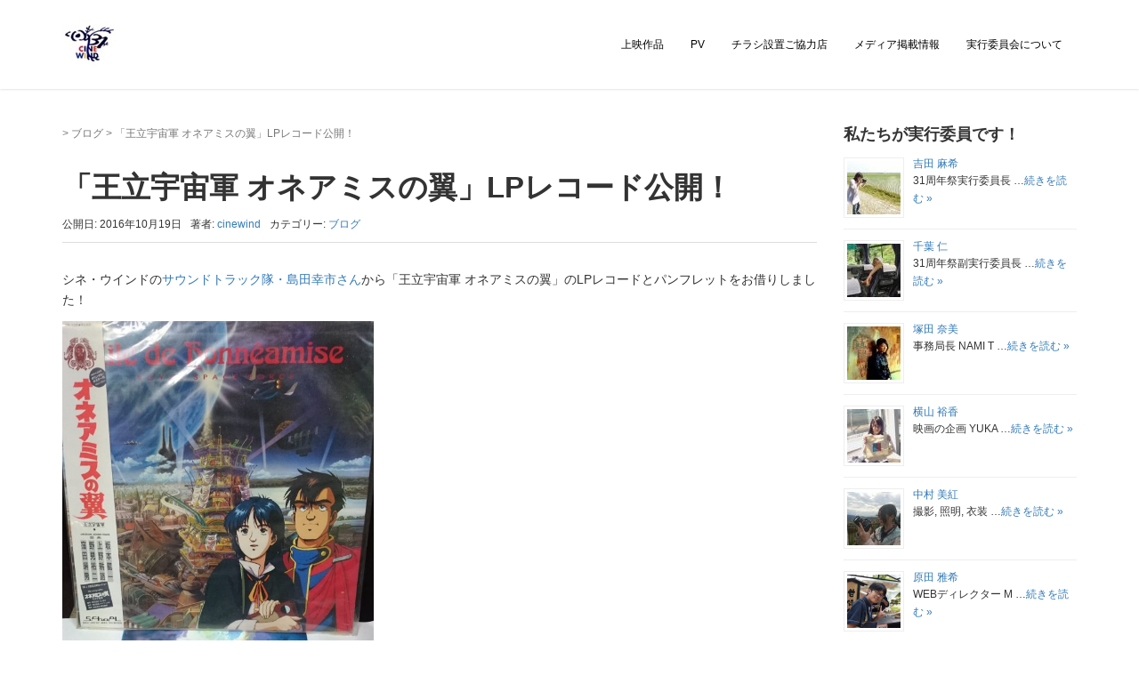

--- FILE ---
content_type: text/html; charset=UTF-8
request_url: http://31st.cinewind.com/blog/honneamise-lp/
body_size: 13078
content:
<!DOCTYPE html>
<html lang="ja"
	itemscope 
	itemtype="http://schema.org/Article" 
	prefix="og: http://ogp.me/ns#" >
<head prefix="og: http://ogp.me/ns# fb: http://ogp.me/ns/fb# article: http://ogp.me/ns/article#">
	<meta charset="UTF-8">
	<meta name="viewport" content="width=device-width, initial-scale=1.0, maximum-scale=1.0, user-scalable=0" />
	<link rel="pingback" href="http://31st.cinewind.com/xmlrpc.php" />
	<!--[if lt IE 9]>
	<script src="http://31st.cinewind.com/wp-content/themes/habakiri/js/html5shiv.min.js"></script>
	<![endif]-->
	<title>「王立宇宙軍 オネアミスの翼」LPレコード公開！ | シネ・ウインド31周年祭実行委員会</title>

<!-- All in One SEO Pack 2.3.4.2 by Michael Torbert of Semper Fi Web Design[548,598] -->
<meta name="description" itemprop="description" content="シネ・ウインドのサウンドトラック隊・島田幸市さんから「王立宇宙軍 オネアミスの翼」のLPレコードとパンフレットをお借りしました！ &nbsp; 上映期間中に展示する予定ですので、お楽しみに！" />

<link rel="canonical" href="http://31st.cinewind.com/blog/honneamise-lp/" />
<meta property="og:title" content="「王立宇宙軍 オネアミスの翼」LPレコード公開！ | シネ・ウインド31周年祭実行委員会" />
<meta property="og:type" content="article" />
<meta property="og:url" content="http://31st.cinewind.com/blog/honneamise-lp/" />
<meta property="og:image" content="http://31st.cinewind.com/wp-content/uploads/2016/10/honneamise01-e1476860824358-576x1024.jpg" />
<meta property="og:site_name" content="シネ・ウインド31周年祭実行委員会" />
<meta property="og:description" content="シネ・ウインドのサウンドトラック隊・島田幸市さんから「王立宇宙軍 オネアミスの翼」のLPレコードとパンフレットをお借りしました！  &nbsp; 上映期間中に展示する予定ですので、お楽しみに！" />
<meta property="article:publisher" content="https://www.facebook.com/cinewind31/" />
<meta property="article:published_time" content="2016-10-19T21:29:03Z" />
<meta property="article:modified_time" content="2016-10-19T21:30:25Z" />
<meta name="twitter:card" content="summary" />
<meta name="twitter:site" content="@https://twitter.com/cine_wind" />
<meta name="twitter:domain" content="cine_wind" />
<meta name="twitter:title" content="「王立宇宙軍 オネアミスの翼」LPレコード公開！ | シネ・ウインド31周年祭実行委員会" />
<meta name="twitter:description" content="シネ・ウインドのサウンドトラック隊・島田幸市さんから「王立宇宙軍 オネアミスの翼」のLPレコードとパンフレットをお借りしました！  &nbsp; 上映期間中に展示する予定ですので、お楽しみに！" />
<meta name="twitter:image" content="http://31st.cinewind.com/wp-content/uploads/2016/10/honneamise01-e1476860824358-576x1024.jpg" />
<meta itemprop="image" content="http://31st.cinewind.com/wp-content/uploads/2016/10/honneamise01-e1476860824358-576x1024.jpg" />
		<script type="text/javascript">
		  var _gaq = _gaq || [];
		  _gaq.push(['_setAccount', 'UA-37320577-5']);
		  _gaq.push(['_trackPageview']);
		  (function() {
		    var ga = document.createElement('script'); ga.type = 'text/javascript'; ga.async = true;
			ga.src = ('https:' == document.location.protocol ? 'https://ssl' : 'http://www') + '.google-analytics.com/ga.js';
		    var s = document.getElementsByTagName('script')[0]; s.parentNode.insertBefore(ga, s);
		  })();
		</script>
<!-- /all in one seo pack -->
<link rel="alternate" type="application/rss+xml" title="31周年祭実行委員会 &raquo; フィード" href="http://31st.cinewind.com/feed/" />
<link rel="alternate" type="application/rss+xml" title="31周年祭実行委員会 &raquo; コメントフィード" href="http://31st.cinewind.com/comments/feed/" />
		<script type="text/javascript">
			window._wpemojiSettings = {"baseUrl":"https:\/\/s.w.org\/images\/core\/emoji\/72x72\/","ext":".png","source":{"concatemoji":"http:\/\/31st.cinewind.com\/wp-includes\/js\/wp-emoji-release.min.js?ver=4.5.32"}};
			!function(e,o,t){var a,n,r;function i(e){var t=o.createElement("script");t.src=e,t.type="text/javascript",o.getElementsByTagName("head")[0].appendChild(t)}for(r=Array("simple","flag","unicode8","diversity"),t.supports={everything:!0,everythingExceptFlag:!0},n=0;n<r.length;n++)t.supports[r[n]]=function(e){var t,a,n=o.createElement("canvas"),r=n.getContext&&n.getContext("2d"),i=String.fromCharCode;if(!r||!r.fillText)return!1;switch(r.textBaseline="top",r.font="600 32px Arial",e){case"flag":return r.fillText(i(55356,56806,55356,56826),0,0),3e3<n.toDataURL().length;case"diversity":return r.fillText(i(55356,57221),0,0),a=(t=r.getImageData(16,16,1,1).data)[0]+","+t[1]+","+t[2]+","+t[3],r.fillText(i(55356,57221,55356,57343),0,0),a!=(t=r.getImageData(16,16,1,1).data)[0]+","+t[1]+","+t[2]+","+t[3];case"simple":return r.fillText(i(55357,56835),0,0),0!==r.getImageData(16,16,1,1).data[0];case"unicode8":return r.fillText(i(55356,57135),0,0),0!==r.getImageData(16,16,1,1).data[0]}return!1}(r[n]),t.supports.everything=t.supports.everything&&t.supports[r[n]],"flag"!==r[n]&&(t.supports.everythingExceptFlag=t.supports.everythingExceptFlag&&t.supports[r[n]]);t.supports.everythingExceptFlag=t.supports.everythingExceptFlag&&!t.supports.flag,t.DOMReady=!1,t.readyCallback=function(){t.DOMReady=!0},t.supports.everything||(a=function(){t.readyCallback()},o.addEventListener?(o.addEventListener("DOMContentLoaded",a,!1),e.addEventListener("load",a,!1)):(e.attachEvent("onload",a),o.attachEvent("onreadystatechange",function(){"complete"===o.readyState&&t.readyCallback()})),(a=t.source||{}).concatemoji?i(a.concatemoji):a.wpemoji&&a.twemoji&&(i(a.twemoji),i(a.wpemoji)))}(window,document,window._wpemojiSettings);
		</script>
		<style type="text/css">
img.wp-smiley,
img.emoji {
	display: inline !important;
	border: none !important;
	box-shadow: none !important;
	height: 1em !important;
	width: 1em !important;
	margin: 0 .07em !important;
	vertical-align: -0.1em !important;
	background: none !important;
	padding: 0 !important;
}
</style>
<link rel='stylesheet' id='advanced-responsive-video-embedder-css'  href='http://31st.cinewind.com/wp-content/plugins/advanced-responsive-video-embedder/public/advanced-responsive-video-embedder-public.css?ver=6.4.1' type='text/css' media='all' />
<link rel='stylesheet' id='font-awesome-css'  href='http://31st.cinewind.com/wp-content/plugins/download-manager/assets/font-awesome/css/font-awesome.min.css?ver=4.5.32' type='text/css' media='all' />
<link rel='stylesheet' id='wpdm-bootstrap-css'  href='http://31st.cinewind.com/wp-content/plugins/download-manager/assets/bootstrap/css/bootstrap.css?ver=4.5.32' type='text/css' media='all' />
<link rel='stylesheet' id='wpdm-front-css'  href='http://31st.cinewind.com/wp-content/plugins/download-manager/assets/css/front.css?ver=4.5.32' type='text/css' media='all' />
<link rel='stylesheet' id='photospace-res-styles-css'  href='http://31st.cinewind.com/wp-content/plugins/photospace-responsive/gallery.css?ver=4.5.32' type='text/css' media='all' />
<link rel='stylesheet' id='wc-shortcodes-style-css'  href='http://31st.cinewind.com/wp-content/plugins/wc-shortcodes/includes/css/style.css?ver=1.85' type='text/css' media='all' />
<link rel='stylesheet' id='habakiri-assets-css'  href='http://31st.cinewind.com/wp-content/themes/habakiri/css/assets.min.css?ver=2.4.0' type='text/css' media='all' />
<link rel='stylesheet' id='habakiri-css'  href='http://31st.cinewind.com/wp-content/themes/habakiri/style.min.css?ver=2.4.0' type='text/css' media='all' />
<link rel='stylesheet' id='wordpresscanvas-font-awesome-css'  href='http://31st.cinewind.com/wp-content/plugins/wc-shortcodes/includes/css/font-awesome.min.css?ver=4.5.0' type='text/css' media='all' />
<script type='text/javascript' src='http://31st.cinewind.com/wp-includes/js/jquery/jquery.js?ver=1.12.4'></script>
<script type='text/javascript' src='http://31st.cinewind.com/wp-includes/js/jquery/jquery-migrate.min.js?ver=1.4.1'></script>
<script type='text/javascript' src='http://31st.cinewind.com/wp-content/plugins/download-manager/assets/bootstrap/js/bootstrap.min.js?ver=4.5.32'></script>
<script type='text/javascript' src='http://31st.cinewind.com/wp-content/plugins/download-manager/assets/js/front.js?ver=4.5.32'></script>
<script type='text/javascript' src='http://31st.cinewind.com/wp-content/plugins/download-manager/assets/js/chosen.jquery.min.js?ver=4.5.32'></script>
<script type='text/javascript' src='http://31st.cinewind.com/wp-content/plugins/photospace-responsive/jquery.galleriffic.js?ver=4.5.32'></script>
<meta name="generator" content="WordPress Download Manager 2.9.1" />
<link rel='https://api.w.org/' href='http://31st.cinewind.com/wp-json/' />
<link rel="EditURI" type="application/rsd+xml" title="RSD" href="http://31st.cinewind.com/xmlrpc.php?rsd" />
<link rel="wlwmanifest" type="application/wlwmanifest+xml" href="http://31st.cinewind.com/wp-includes/wlwmanifest.xml" /> 
<link rel='prev' title='『マンガをはみだした男　赤塚不二夫』冨永昌敬監督' href='http://31st.cinewind.com/cnm-lng/hamidashi-fujio/' />
<link rel='next' title='作品チラシ配布中！' href='http://31st.cinewind.com/blog/coming31/' />
<link rel='shortlink' href='http://31st.cinewind.com/?p=1061' />
<link rel="alternate" type="application/json+oembed" href="http://31st.cinewind.com/wp-json/oembed/1.0/embed?url=http%3A%2F%2F31st.cinewind.com%2Fblog%2Fhonneamise-lp%2F" />
<link rel="alternate" type="text/xml+oembed" href="http://31st.cinewind.com/wp-json/oembed/1.0/embed?url=http%3A%2F%2F31st.cinewind.com%2Fblog%2Fhonneamise-lp%2F&#038;format=xml" />

        <script>
            var wpdm_site_url = 'http://31st.cinewind.com/';
            var wpdm_home_url = 'http://31st.cinewind.com/';
            var ajax_url = 'http://31st.cinewind.com/wp-admin/admin-ajax.php';
        </script>


        <!--	photospace [ START ] --> 
<style type="text/css">
		.photospace_res ul.thumbs img {
			width:50px;
			height:50px;
		}
	
			.photospace_res .thumnail_row a.pageLink {
				width:50px;
				height:50px;
				line-height: 50px;
			}
			.photospace_res ul.thumbs li{
					margin-bottom:10px !important;
					margin-right:10px !important; 
				}
				
				.photospace_res .next,
				.photospace_res .prev{
					margin-right:10px !important;
					margin-bottom:10px !important;
				}
		</style><!--	photospace [ END ] --> 

<style>
.scroll-back-to-top-wrapper {
    position: fixed;
	opacity: 0;
	visibility: hidden;
	overflow: hidden;
	text-align: center;
	z-index: 99999999;
	font-size: 12px;
    background-color: #dd3333;
	color: #eeeeee;
	width: 80px;
	height: 38px;
	line-height: 38px;
	right: 30px;
	bottom: 30px;
	padding-top: 2px;
	border-top-left-radius: 10px;
	border-top-right-radius: 10px;
	border-bottom-right-radius: 10px;
	border-bottom-left-radius: 10px;
	-webkit-transition: all 0.5s ease-in-out;
	-moz-transition: all 0.5s ease-in-out;
	-ms-transition: all 0.5s ease-in-out;
	-o-transition: all 0.5s ease-in-out;
	transition: all 0.5s ease-in-out;
}
.scroll-back-to-top-wrapper:hover {
	background-color: #888888;
  color: #eeeeee;
}
.scroll-back-to-top-wrapper.show {
    visibility:visible;
    cursor:pointer;
	opacity: 1.0;
}
.scroll-back-to-top-wrapper i.fa {
	line-height: inherit;
}
.scroll-back-to-top-wrapper .fa-lg {
	vertical-align: 0;
}
</style><!-- BEGIN: WP Social Bookmarking Light -->
<script>(function(d, s, id) {
  var js, fjs = d.getElementsByTagName(s)[0];
  if (d.getElementById(id)) return;
  js = d.createElement(s); js.id = id;
  js.src = "//connect.facebook.net/ja_JP/sdk.js#xfbml=1&version=v2.0";
  fjs.parentNode.insertBefore(js, fjs);
}(document, 'script', 'facebook-jssdk'));</script>
<style type="text/css">
.wp_social_bookmarking_light{
    border: 0 !important;
    padding: 10px 0 20px 0 !important;
    margin: 0 !important;
}
.wp_social_bookmarking_light div{
    float: left !important;
    border: 0 !important;
    padding: 0 !important;
    margin: 0 5px 0px 0 !important;
    min-height: 30px !important;
    line-height: 18px !important;
    text-indent: 0 !important;
}
.wp_social_bookmarking_light img{
    border: 0 !important;
    padding: 0;
    margin: 0;
    vertical-align: top !important;
}
.wp_social_bookmarking_light_clear{
    clear: both !important;
}
#fb-root{
    display: none;
}
.wsbl_twitter{
    width: 100px;
}
.wsbl_facebook_like iframe{
    max-width: none !important;
}
.wsbl_pinterest a{
    border: 0px !important;
}</style>
<!-- END: WP Social Bookmarking Light -->
<style>a{color:#337ab7}a:focus,a:active,a:hover{color:#23527c}.site-branding a{color:#dd3333}.responsive-nav a{color:#000000;font-size:12px}.responsive-nav a small{color:#777;font-size:10px}.responsive-nav a:hover small,.responsive-nav a:active small,.responsive-nav .current-menu-item small,.responsive-nav .current-menu-ancestor small,.responsive-nav .current-menu-parent small,.responsive-nav .current_page_item small,.responsive-nav .current_page_parent small{color:#ffffff}.responsive-nav .menu>.menu-item>a,.header--transparency.header--fixed--is_scrolled .responsive-nav .menu>.menu-item>a{background-color:transparent;padding:23px 15px}.responsive-nav .menu>.menu-item>a:hover,.responsive-nav .menu>.menu-item>a:active,.responsive-nav .menu>.current-menu-item>a,.responsive-nav .menu>.current-menu-ancestor>a,.responsive-nav .menu>.current-menu-parent>a,.responsive-nav .menu>.current_page_item>a,.responsive-nav .menu>.current_page_parent>a,.header--transparency.header--fixed--is_scrolled .responsive-nav .menu>.menu-item>a:hover,.header--transparency.header--fixed--is_scrolled .responsive-nav .menu>.menu-item>a:active,.header--transparency.header--fixed--is_scrolled .responsive-nav .menu>.current-menu-item>a,.header--transparency.header--fixed--is_scrolled .responsive-nav .menu>.current-menu-ancestor>a,.header--transparency.header--fixed--is_scrolled .responsive-nav .menu>.current-menu-parent>a,.header--transparency.header--fixed--is_scrolled .responsive-nav .menu>.current_page_item>a,.header--transparency.header--fixed--is_scrolled .responsive-nav .menu>.current_page_parent>a{background-color:transparent;color:#337ab7}.responsive-nav .sub-menu a{background-color:#e2e2e2;color:#777}.responsive-nav .sub-menu a:hover,.responsive-nav .sub-menu a:active,.responsive-nav .sub-menu .current-menu-item a,.responsive-nav .sub-menu .current-menu-ancestor a,.responsive-nav .sub-menu .current-menu-parent a,.responsive-nav .sub-menu .current_page_item a,.responsive-nav .sub-menu .current_page_parent a{background-color:#a8a8a8;color:#337ab7}.off-canvas-nav{font-size:12px}.responsive-nav,.header--transparency.header--fixed--is_scrolled .responsive-nav{background-color:transparent}#responsive-btn{background-color:transparent;border-color:#eee;color:#000000}#responsive-btn:hover{background-color:#f5f5f5;border-color:#eee;color:#000}.habakiri-slider__transparent-layer{background-color:rgba( 0,0,0, 0.1 )}.page-header{background-color:#222;color:#fff}.pagination>li>a{color:#337ab7}.pagination>li>span{background-color:#337ab7;border-color:#337ab7}.pagination>li>a:focus,.pagination>li>a:hover,.pagination>li>span:focus,.pagination>li>span:hover{color:#23527c}.header{background-color:#ffffff}.header--transparency.header--fixed--is_scrolled{background-color:#ffffff !important}.footer{background-color:#ffffff}.footer-widget-area a{color:#0080e0}.footer-widget-area,.footer-widget-area .widget_calendar #wp-calendar caption{color:#000000}.footer-widget-area .widget_calendar #wp-calendar,.footer-widget-area .widget_calendar #wp-calendar *{border-color:#000000}@media(min-width:992px){.responsive-nav{display:block}.off-canvas-nav,#responsive-btn{display:none !important}.header--2row{padding-bottom:0}.header--2row .header__col,.header--center .header__col{display:block}.header--2row .responsive-nav,.header--center .responsive-nav{margin-right:-1000px;margin-left:-1000px;padding-right:1000px;padding-left:1000px}.header--2row .site-branding,.header--center .site-branding{padding-bottom:0}.header--center .site-branding{text-align:center}}</style><link rel="icon" href="http://31st.cinewind.com/wp-content/uploads/2016/07/cropped-31st-logo_099_07-1-32x32.jpg" sizes="32x32" />
<link rel="icon" href="http://31st.cinewind.com/wp-content/uploads/2016/07/cropped-31st-logo_099_07-1-192x192.jpg" sizes="192x192" />
<link rel="apple-touch-icon-precomposed" href="http://31st.cinewind.com/wp-content/uploads/2016/07/cropped-31st-logo_099_07-1-180x180.jpg" />
<meta name="msapplication-TileImage" content="http://31st.cinewind.com/wp-content/uploads/2016/07/cropped-31st-logo_099_07-1-270x270.jpg" />
</head>
<body class="single single-post postid-1061 single-format-standard wc-shortcodes-font-awesome-enabled blog-template-single-right-sidebar">
<div id="container">
		<header id="header" class="header header--default header--fixed">
				<div class="container">
			<div class="row header__content">
				<div class="col-xs-10 col-md-4 header__col">
					
<div class="site-branding">
	<h1 class="site-branding__heading">
		<a href="http://31st.cinewind.com/" rel="home"><img src="http://31st.cinewind.com/wp-content/uploads/2016/10/windbird-logo-trans-60x60.jpg" alt="31周年祭実行委員会" class="site-branding__logo" /></a>	</h1>
<!-- end .site-branding --></div>
				<!-- end .header__col --></div>
				<div class="col-xs-2 col-md-8 header__col global-nav-wrapper clearfix">
					
<nav class="global-nav js-responsive-nav nav--hide" role="navigation">
	<div class="menu-gloval-navi-container"><ul id="menu-gloval-navi" class="menu"><li id="menu-item-843" class="menu-item menu-item-type-taxonomy menu-item-object-category menu-item-843"><a href="http://31st.cinewind.com/category/movies/">上映作品</a></li>
<li id="menu-item-666" class="menu-item menu-item-type-taxonomy menu-item-object-category menu-item-has-children menu-item-666"><a href="http://31st.cinewind.com/category/gts-mv/">PV</a>
<ul class="sub-menu">
	<li id="menu-item-652" class="menu-item menu-item-type-taxonomy menu-item-object-category menu-item-652"><a href="http://31st.cinewind.com/category/gts-mv/">月ムビ</a></li>
	<li id="menu-item-653" class="menu-item menu-item-type-taxonomy menu-item-object-category menu-item-653"><a href="http://31st.cinewind.com/category/cnm-lng/">キネマ談話室</a></li>
	<li id="menu-item-667" class="menu-item menu-item-type-taxonomy menu-item-object-category menu-item-667"><a href="http://31st.cinewind.com/category/n-more/">And More！</a></li>
</ul>
</li>
<li id="menu-item-1274" class="menu-item menu-item-type-post_type menu-item-object-page menu-item-1274"><a href="http://31st.cinewind.com/co-operation/">チラシ設置ご協力店</a></li>
<li id="menu-item-1705" class="menu-item menu-item-type-post_type menu-item-object-page menu-item-1705"><a href="http://31st.cinewind.com/media-info/">メディア掲載情報</a></li>
<li id="menu-item-726" class="menu-item menu-item-type-post_type menu-item-object-page menu-item-has-children menu-item-726"><a href="http://31st.cinewind.com/about/">実行委員会について</a>
<ul class="sub-menu">
	<li id="menu-item-730" class="menu-item menu-item-type-post_type menu-item-object-page menu-item-730"><a href="http://31st.cinewind.com/about/">主な活動</a></li>
	<li id="menu-item-663" class="menu-item menu-item-type-taxonomy menu-item-object-category menu-item-663"><a href="http://31st.cinewind.com/category/staff/">私たちが実行委員です！</a></li>
	<li id="menu-item-706" class="menu-item menu-item-type-taxonomy menu-item-object-category current-post-ancestor current-menu-parent current-post-parent menu-item-706"><a href="http://31st.cinewind.com/category/blog/">ブログも読んでください！</a></li>
	<li id="menu-item-1161" class="menu-item menu-item-type-post_type menu-item-object-page menu-item-1161"><a target="_blank" href="http://31st.cinewind.com/download-leaflet/">チラシのダウンロード</a></li>
</ul>
</li>
</ul></div><!-- end .global-nav --></nav>
					<div id="responsive-btn"></div>
				<!-- end .header__col --></div>
			<!-- end .row --></div>
		<!-- end .container --></div>
			<!-- end #header --></header>
	<div id="contents">
		

<div class="sub-page-contents">
	<div class="container">
	<div class="row">
		<div class="col-md-9">
			<main id="main" role="main">

				<div class="breadcrumbs"><a href="http://31st.cinewind.com/"></a> &gt; <a href="http://31st.cinewind.com/category/blog/">ブログ</a> &gt; <strong>「王立宇宙軍 オネアミスの翼」LPレコード公開！</strong></div>				<article class="article article--single post-1061 post type-post status-publish format-standard has-post-thumbnail hentry category-blog">
	<div class="entry">
						<h1 class="entry__title entry-title">「王立宇宙軍 オネアミスの翼」LPレコード公開！</h1>
								<div class="entry-meta">
			<ul class="entry-meta__list">
				<li class="entry-meta__item published"><time datetime="2016-10-19T21:29:03+00:00">公開日: 2016年10月19日</time></li><li class="entry-meta__item updated hidden"><time datetime="2016-10-19T21:30:25+00:00">更新日: 2016年10月19日</time></li><li class="entry-meta__item vCard author">著者: <a href="http://31st.cinewind.com/author/cinewind/"><span class="fn">cinewind</span></a></li><li class="entry-meta__item categories">カテゴリー: <a href="http://31st.cinewind.com/category/blog/">ブログ</a></li>			</ul>
		<!-- end .entry-meta --></div>
						<div class="entry__content entry-content">
			<p>シネ・ウインドの<a href="https://www.cinewind.com/blog/13142/" target="_blank">サウンドトラック隊・島田幸市さん</a>から「王立宇宙軍 オネアミスの翼」のLPレコードとパンフレットをお借りしました！</p>
<p><img class="alignnone wp-image-1060" src="http://31st.cinewind.com/wp-content/uploads/2016/10/honneamise01-e1476860824358-169x300.jpg" alt="honneamise01" width="350" height="622" srcset="http://31st.cinewind.com/wp-content/uploads/2016/10/honneamise01-e1476860824358-169x300.jpg 169w, http://31st.cinewind.com/wp-content/uploads/2016/10/honneamise01-e1476860824358-768x1365.jpg 768w, http://31st.cinewind.com/wp-content/uploads/2016/10/honneamise01-e1476860824358-576x1024.jpg 576w, http://31st.cinewind.com/wp-content/uploads/2016/10/honneamise01-e1476860824358-720x1280.jpg 720w" sizes="(max-width: 350px) 100vw, 350px" /></p>
<p>&nbsp;</p>
<p>上映期間中に展示する予定ですので、お楽しみに！</p>
<div class='wp_social_bookmarking_light'><div class="wsbl_twitter"><a href="https://twitter.com/share" class="twitter-share-button" data-url="http://31st.cinewind.com/blog/honneamise-lp/" data-text="「王立宇宙軍 オネアミスの翼」LPレコード公開！" data-via="cine_wind" data-hashtags="シネ・ウインド31" data-lang="ja">Tweet</a></div><div class="wsbl_facebook_like"><div id="fb-root"></div><div class="fb-like" data-href="http://31st.cinewind.com/blog/honneamise-lp/" data-layout="button" data-action="like" data-width="100" data-share="true" data-show_faces="false" ></div></div></div><br class='wp_social_bookmarking_light_clear' />		<!-- end .entry__content --></div>
			<!-- end .entry --></div>

				<div class="related-posts">
			<h2 class="related-posts__title h3">関連記事</h2>
			<div class="entries entries--related-posts entries-related-posts">
				<article class="article article--summary post-1655 post type-post status-publish format-standard has-post-thumbnail hentry category-blog">

	
		<div class="entry--has_media entry">
			<div class="entry--has_media__inner">
				<div class="entry--has_media__media">
							<a href="http://31st.cinewind.com/blog/%e6%9c%ac%e6%97%a5%e3%81%af31%e5%91%a8%e5%b9%b4%e7%a5%ad%e3%83%91%e3%83%bc%e3%83%86%e3%82%a3%e3%83%bc%ef%bc%81/" class="entry--has_media__link">
							<img width="150" height="150" src="http://31st.cinewind.com/wp-content/uploads/2016/10/web-renewal-150x150.jpg" class=" wp-post-image" alt="web-renewal" srcset="http://31st.cinewind.com/wp-content/uploads/2016/10/web-renewal-150x150.jpg 150w, http://31st.cinewind.com/wp-content/uploads/2016/10/web-renewal-100x100.jpg 100w, http://31st.cinewind.com/wp-content/uploads/2016/10/web-renewal-45x45.jpg 45w" sizes="(max-width: 150px) 100vw, 150px" />					</a>
						<!-- end .entry--has_media__media --></div>
				<div class="entry--has_media__body">
									<h1 class="entry__title entry-title h4"><a href="http://31st.cinewind.com/blog/%e6%9c%ac%e6%97%a5%e3%81%af31%e5%91%a8%e5%b9%b4%e7%a5%ad%e3%83%91%e3%83%bc%e3%83%86%e3%82%a3%e3%83%bc%ef%bc%81/">本日は31周年祭パーティー！</a></h1>
									<div class="entry__summary">
						<p>31周年祭実行委員長の吉田麻希です！ 今日の18:00からシルバーホテルで 31周年祭パーティーが行われます！ 今年の5月から10月まで毎月1本製作してきたシネ [&hellip;]</p>
					<!-- end .entry__summary --></div>
							<div class="entry-meta">
			<ul class="entry-meta__list">
				<li class="entry-meta__item published"><time datetime="2016-11-23T11:53:09+00:00">公開日: 2016年11月23日</time></li><li class="entry-meta__item updated hidden"><time datetime="2016-11-23T11:53:40+00:00">更新日: 2016年11月23日</time></li><li class="entry-meta__item vCard author">著者: <a href="http://31st.cinewind.com/author/staff/"><span class="fn">実行委員会スタッフ</span></a></li><li class="entry-meta__item categories">カテゴリー: <a href="http://31st.cinewind.com/category/blog/">ブログ</a></li>			</ul>
		<!-- end .entry-meta --></div>
						<!-- end .entry--has_media__body --></div>
			<!-- end .entry--has_media__inner --></div>
		<!-- end .entry--has_media --></div>

	
</article>
<article class="article article--summary post-1658 post type-post status-publish format-standard has-post-thumbnail hentry category-blog">

	
		<div class="entry--has_media entry">
			<div class="entry--has_media__inner">
				<div class="entry--has_media__media">
							<a href="http://31st.cinewind.com/blog/11-23-oretachi/" class="entry--has_media__link">
							<img width="150" height="150" src="http://31st.cinewind.com/wp-content/uploads/2016/10/tezuka-ore_tokusetsu-150x150.jpg" class=" wp-post-image" alt="tezuka-ore_tokusetsu" srcset="http://31st.cinewind.com/wp-content/uploads/2016/10/tezuka-ore_tokusetsu-150x150.jpg 150w, http://31st.cinewind.com/wp-content/uploads/2016/10/tezuka-ore_tokusetsu-100x100.jpg 100w, http://31st.cinewind.com/wp-content/uploads/2016/10/tezuka-ore_tokusetsu-45x45.jpg 45w" sizes="(max-width: 150px) 100vw, 150px" />					</a>
						<!-- end .entry--has_media__media --></div>
				<div class="entry--has_media__body">
									<h1 class="entry__title entry-title h4"><a href="http://31st.cinewind.com/blog/11-23-oretachi/">「手塚監督とオレたち」報告！</a></h1>
									<div class="entry__summary">
						<p>こんばんは、31周年祭実行委員の原田雅希です。 本日行われた、「手塚監督とオレたち」の上映企画の報告をします。 まず、本日この企画にお越しいただいた皆様、本当に [&hellip;]</p>
					<!-- end .entry__summary --></div>
							<div class="entry-meta">
			<ul class="entry-meta__list">
				<li class="entry-meta__item published"><time datetime="2016-11-23T21:05:21+00:00">公開日: 2016年11月23日</time></li><li class="entry-meta__item updated hidden"><time datetime="2016-11-25T06:20:25+00:00">更新日: 2016年11月25日</time></li><li class="entry-meta__item vCard author">著者: <a href="http://31st.cinewind.com/author/staff/"><span class="fn">実行委員会スタッフ</span></a></li><li class="entry-meta__item categories">カテゴリー: <a href="http://31st.cinewind.com/category/blog/">ブログ</a></li>			</ul>
		<!-- end .entry-meta --></div>
						<!-- end .entry--has_media__body --></div>
			<!-- end .entry--has_media__inner --></div>
		<!-- end .entry--has_media --></div>

	
</article>
<article class="article article--summary post-1009 post type-post status-publish format-standard has-post-thumbnail hentry category-blog">

	
		<div class="entry--has_media entry">
			<div class="entry--has_media__inner">
				<div class="entry--has_media__media">
							<a href="http://31st.cinewind.com/blog/coming31/" class="entry--has_media__link">
							<img width="150" height="150" src="http://31st.cinewind.com/wp-content/uploads/2016/10/minami_tanu-150x150.jpg" class=" wp-post-image" alt="minami_tanu" srcset="http://31st.cinewind.com/wp-content/uploads/2016/10/minami_tanu-150x150.jpg 150w, http://31st.cinewind.com/wp-content/uploads/2016/10/minami_tanu-100x100.jpg 100w, http://31st.cinewind.com/wp-content/uploads/2016/10/minami_tanu-45x45.jpg 45w" sizes="(max-width: 150px) 100vw, 150px" />					</a>
						<!-- end .entry--has_media__media --></div>
				<div class="entry--has_media__body">
									<h1 class="entry__title entry-title h4"><a href="http://31st.cinewind.com/blog/coming31/">作品チラシ配布中！</a></h1>
									<div class="entry__summary">
						<p>こんにちは。シネ・ウインドで働いている塚田です。 31周年祭まであと1ヵ月を切りました。続々と周年祭のお問い合わせをいただいております。 会員の方はイベントや舞 [&hellip;]</p>
					<!-- end .entry__summary --></div>
							<div class="entry-meta">
			<ul class="entry-meta__list">
				<li class="entry-meta__item published"><time datetime="2016-10-21T21:04:37+00:00">公開日: 2016年10月21日</time></li><li class="entry-meta__item updated hidden"><time datetime="2016-10-21T21:06:06+00:00">更新日: 2016年10月21日</time></li><li class="entry-meta__item vCard author">著者: <a href="http://31st.cinewind.com/author/cinewind/"><span class="fn">cinewind</span></a></li><li class="entry-meta__item categories">カテゴリー: <a href="http://31st.cinewind.com/category/blog/">ブログ</a></li>			</ul>
		<!-- end .entry-meta --></div>
						<!-- end .entry--has_media__body --></div>
			<!-- end .entry--has_media__inner --></div>
		<!-- end .entry--has_media --></div>

	
</article>
			</div>
		</div>
			</article>
				
			<!-- end #main --></main>
		<!-- end .col-md-9 --></div>
		<div class="col-md-3">
			<aside id="sub">
	<div class="sidebar"><style>
.rpwe-block ul{list-style:none!important;margin-left:0!important;padding-left:0!important;}.rpwe-block li{border-bottom:1px solid #eee;margin-bottom:10px;padding-bottom:10px;list-style-type: none;}.rpwe-block a{display:inline!important;text-decoration:none;}.rpwe-block h3{background:none!important;clear:none;margin-bottom:0!important;margin-top:0!important;font-weight:400;font-size:12px!important;line-height:1.5em;}.rpwe-thumb{border:1px solid #EEE!important;box-shadow:none!important;margin:2px 10px 2px 0;padding:3px!important;}.rpwe-summary{font-size:12px;}.rpwe-time{color:#bbb;font-size:11px;}.rpwe-comment{color:#bbb;font-size:11px;padding-left:5px;}.rpwe-alignleft{display:inline;float:left;}.rpwe-alignright{display:inline;float:right;}.rpwe-aligncenter{display:block;margin-left: auto;margin-right: auto;}.rpwe-clearfix:before,.rpwe-clearfix:after{content:"";display:table !important;}.rpwe-clearfix:after{clear:both;}.rpwe-clearfix{zoom:1;}
</style>
	<div id="rpwe_widget-4" class="widget sidebar-widget rpwe_widget recent-posts-extended"><h2 class="sidebar-widget__title h4">私たちが実行委員です！</h2>
<div  class="rpwe-block "><ul class="rpwe-ul"><li class="rpwe-li rpwe-clearfix"><a class="rpwe-img" href="http://31st.cinewind.com/staff/haburashinomaki/"  rel="bookmark"><img class="rpwe-alignleft rpwe-thumb" src="http://31st.cinewind.com/wp-content/uploads/2016/10/yoshidamaki-60x60.jpg" alt="吉田 麻希"></a><h3 class="rpwe-title"><a href="http://31st.cinewind.com/staff/haburashinomaki/" title="Permalink to 吉田 麻希" rel="bookmark">吉田 麻希</a></h3><div class="rpwe-summary">31周年祭実行委員長  &hellip;<a href="http://31st.cinewind.com/staff/haburashinomaki/" class="more-link">続きを読む »</a></div></li><li class="rpwe-li rpwe-clearfix"><a class="rpwe-img" href="http://31st.cinewind.com/staff/chibahitoshi/"  rel="bookmark"><img class="rpwe-alignleft rpwe-thumb" src="http://31st.cinewind.com/wp-content/uploads/2016/10/chibahitoshi-60x60.jpg" alt="千葉 仁"></a><h3 class="rpwe-title"><a href="http://31st.cinewind.com/staff/chibahitoshi/" title="Permalink to 千葉 仁" rel="bookmark">千葉 仁</a></h3><div class="rpwe-summary">31周年祭副実行委員長 &hellip;<a href="http://31st.cinewind.com/staff/chibahitoshi/" class="more-link">続きを読む »</a></div></li><li class="rpwe-li rpwe-clearfix"><a class="rpwe-img" href="http://31st.cinewind.com/staff/tsukadanami/"  rel="bookmark"><img class="rpwe-alignleft rpwe-thumb" src="http://31st.cinewind.com/wp-content/uploads/2016/11/tsukadanami-60x60.jpg" alt="塚田 奈美"></a><h3 class="rpwe-title"><a href="http://31st.cinewind.com/staff/tsukadanami/" title="Permalink to 塚田 奈美" rel="bookmark">塚田 奈美</a></h3><div class="rpwe-summary">事務局長 NAMI T &hellip;<a href="http://31st.cinewind.com/staff/tsukadanami/" class="more-link">続きを読む »</a></div></li><li class="rpwe-li rpwe-clearfix"><a class="rpwe-img" href="http://31st.cinewind.com/staff/yokoyamayuka/"  rel="bookmark"><img class="rpwe-alignleft rpwe-thumb" src="http://31st.cinewind.com/wp-content/uploads/2016/10/S_5090847165860-60x60.jpg" alt="横山 裕香"></a><h3 class="rpwe-title"><a href="http://31st.cinewind.com/staff/yokoyamayuka/" title="Permalink to 横山 裕香" rel="bookmark">横山 裕香</a></h3><div class="rpwe-summary">映画の企画 YUKA  &hellip;<a href="http://31st.cinewind.com/staff/yokoyamayuka/" class="more-link">続きを読む »</a></div></li><li class="rpwe-li rpwe-clearfix"><a class="rpwe-img" href="http://31st.cinewind.com/staff/nakamuramiku/"  rel="bookmark"><img class="rpwe-alignleft rpwe-thumb" src="http://31st.cinewind.com/wp-content/uploads/2016/11/S_5166997940130-60x60.jpg" alt="中村 美紅"></a><h3 class="rpwe-title"><a href="http://31st.cinewind.com/staff/nakamuramiku/" title="Permalink to 中村 美紅" rel="bookmark">中村 美紅</a></h3><div class="rpwe-summary">撮影, 照明, 衣装  &hellip;<a href="http://31st.cinewind.com/staff/nakamuramiku/" class="more-link">続きを読む »</a></div></li><li class="rpwe-li rpwe-clearfix"><a class="rpwe-img" href="http://31st.cinewind.com/staff/haradamasaki/"  rel="bookmark"><img class="rpwe-alignleft rpwe-thumb" src="http://31st.cinewind.com/wp-content/uploads/2016/11/a-60x60.png" alt="原田 雅希"></a><h3 class="rpwe-title"><a href="http://31st.cinewind.com/staff/haradamasaki/" title="Permalink to 原田 雅希" rel="bookmark">原田 雅希</a></h3><div class="rpwe-summary">WEBディレクター M &hellip;<a href="http://31st.cinewind.com/staff/haradamasaki/" class="more-link">続きを読む »</a></div></li><li class="rpwe-li rpwe-clearfix"><a class="rpwe-img" href="http://31st.cinewind.com/staff/shiratonanako/"  rel="bookmark"><img class="rpwe-alignleft rpwe-thumb" src="http://31st.cinewind.com/wp-content/uploads/2016/11/S_5173823003550-60x60.jpg" alt="白土 なな子"></a><h3 class="rpwe-title"><a href="http://31st.cinewind.com/staff/shiratonanako/" title="Permalink to 白土 なな子" rel="bookmark">白土 なな子</a></h3><div class="rpwe-summary">録音,美術 NANAK &hellip;<a href="http://31st.cinewind.com/staff/shiratonanako/" class="more-link">続きを読む »</a></div></li><li class="rpwe-li rpwe-clearfix"><a class="rpwe-img" href="http://31st.cinewind.com/staff/horigutikennya/"  rel="bookmark"><img class="rpwe-alignleft rpwe-thumb" src="http://31st.cinewind.com/wp-content/uploads/2016/11/S_5175414407368-60x60.jpg" alt="堀口 健矢"></a><h3 class="rpwe-title"><a href="http://31st.cinewind.com/staff/horigutikennya/" title="Permalink to 堀口 健矢" rel="bookmark">堀口 健矢</a></h3><div class="rpwe-summary">照明, 宣伝 TATS &hellip;<a href="http://31st.cinewind.com/staff/horigutikennya/" class="more-link">続きを読む »</a></div></li><li class="rpwe-li rpwe-clearfix"><a class="rpwe-img" href="http://31st.cinewind.com/staff/abezombie/"  rel="bookmark"><img class="rpwe-alignleft rpwe-thumb" src="http://31st.cinewind.com/wp-content/uploads/2016/11/DoIXqgL4_400x400-60x60.jpg" alt="アベゾンビ"></a><h3 class="rpwe-title"><a href="http://31st.cinewind.com/staff/abezombie/" title="Permalink to アベゾンビ" rel="bookmark">アベゾンビ</a></h3><div class="rpwe-summary">酔いどれ画家, 天才子 &hellip;<a href="http://31st.cinewind.com/staff/abezombie/" class="more-link">続きを読む »</a></div></li><li class="rpwe-li rpwe-clearfix"><a class="rpwe-img" href="http://31st.cinewind.com/staff/yokoyamayuu/"  rel="bookmark"><img class="rpwe-alignleft rpwe-thumb" src="http://31st.cinewind.com/wp-content/uploads/2016/11/S_5183611447621-60x60.jpg" alt="横山 優"></a><h3 class="rpwe-title"><a href="http://31st.cinewind.com/staff/yokoyamayuu/" title="Permalink to 横山 優" rel="bookmark">横山 優</a></h3><div class="rpwe-summary">制作,企画 YUU Y &hellip;<a href="http://31st.cinewind.com/staff/yokoyamayuu/" class="more-link">続きを読む »</a></div></li></ul></div><!-- Generated by http://wordpress.org/plugins/recent-posts-widget-extended/ --><p style="text-align: right"><a href="http://31st.cinewind.com/category/staff/" target="_blank"><font size="1" color="#0080e0">全員見る »</font></a></p></div><div id="text-11" class="widget sidebar-widget widget_text">			<div class="textwidget"><img src="http://31st.cinewind.com/wp-content/uploads/2016/10/31st_leaflet_catchup-214x300.jpg" alt="31st_leaflet_catchup" width="214" height="300" class="alignleft size-medium wp-image-1118" />
<p class="clear"></p>
<div class='w3eden'><!-- WPDM Link Template: Default Template -->


<div class="wpdm-link-tpl link-btn [color]" data-durl="http://31st.cinewind.com/download/31%e5%91%a8%e5%b9%b4%e7%a5%ad%e3%83%aa%e3%83%bc%e3%83%95%e3%83%ac%e3%83%83%e3%83%88/?wpdmdl=1125" >
    <div class="media">
        <div class="pull-left"><img class="wpdm_icon" alt="Icon"   src="http://31st.cinewind.com/wp-content/plugins/download-manager/assets/file-type-icons/down3.png" /></div>
        <div class="media-body"><strong class="ptitle">31周年祭リーフレット <span class="label label-default" style="font-weight: 400;">1.42 MB</span></strong>
            <div><strong><a class='wpdm-download-link wpdm-download-locked [btnclass]' rel='nofollow' href='#' onclick="location.href='http://31st.cinewind.com/download/31%e5%91%a8%e5%b9%b4%e7%a5%ad%e3%83%aa%e3%83%bc%e3%83%95%e3%83%ac%e3%83%83%e3%83%88/?wpdmdl=1125';return false;">ダウンロードする</a></strong></div>
        </div>
    </div>
</div>
<div style="clear: both"></div>
</div></div>
		</div></div><!-- #sub --></aside>
		<!-- end .col-md-3 --></div>
	<!-- end .row --></div>
<!-- end .container --></div>
<!-- end .sub-page-contents --></div>

			<!-- end #contents --></div>
	<footer id="footer" class="footer">
				
				<div class="footer-widget-area">
			<div class="container">
				<div class="row">
					<style>
.rpwe-block ul{list-style:none!important;margin-left:0!important;padding-left:0!important;}.rpwe-block li{border-bottom:1px solid #eee;margin-bottom:10px;padding-bottom:10px;list-style-type: none;}.rpwe-block a{display:inline!important;text-decoration:none;}.rpwe-block h3{background:none!important;clear:none;margin-bottom:0!important;margin-top:0!important;font-weight:400;font-size:12px!important;line-height:1.5em;}.rpwe-thumb{border:1px solid #EEE!important;box-shadow:none!important;margin:2px 10px 2px 0;padding:3px!important;}.rpwe-summary{font-size:12px;}.rpwe-time{color:#bbb;font-size:11px;}.rpwe-comment{color:#bbb;font-size:11px;padding-left:5px;}.rpwe-alignleft{display:inline;float:left;}.rpwe-alignright{display:inline;float:right;}.rpwe-aligncenter{display:block;margin-left: auto;margin-right: auto;}.rpwe-clearfix:before,.rpwe-clearfix:after{content:"";display:table !important;}.rpwe-clearfix:after{clear:both;}.rpwe-clearfix{zoom:1;}
</style>
	<div id="rpwe_widget-5" class="col-md-3 widget footer-widget rpwe_widget recent-posts-extended"><h2 class="footer-widget__title">ブログも読んでください！</h2>
<div  class="rpwe-block "><ul class="rpwe-ul"><li class="rpwe-li rpwe-clearfix"><a class="rpwe-img" href="http://31st.cinewind.com/blog/31st_yoshida/"  rel="bookmark"><img class="rpwe-alignleft rpwe-thumb" src="http://31st.cinewind.com/wp-content/uploads/2016/11/1123_03-60x60.jpg" alt="実行委員長のご挨拶"></a><h3 class="rpwe-title"><a href="http://31st.cinewind.com/blog/31st_yoshida/" title="Permalink to 実行委員長のご挨拶" rel="bookmark">実行委員長のご挨拶</a></h3><time class="rpwe-time published" datetime="2016-11-25T21:32:13+00:00">2016年11月25日</time><div class="rpwe-summary">31周年祭実行委員長の吉田麻希です。 今日で周年祭上映企画が終わりました。 今日の最後には黒い暴動❤︎の上映が行われ、新潟美少女図鑑出身の馬場ふみかさんが来館さ [&hellip;]</div></li><li class="rpwe-li rpwe-clearfix"><a class="rpwe-img" href="http://31st.cinewind.com/blog/enjoy_party/"  rel="bookmark"><img class="rpwe-alignleft rpwe-thumb" src="http://31st.cinewind.com/wp-content/uploads/2016/11/1123_02-60x60.jpg" alt="31周年パーティー楽しかったです"></a><h3 class="rpwe-title"><a href="http://31st.cinewind.com/blog/enjoy_party/" title="Permalink to 31周年パーティー楽しかったです" rel="bookmark">31周年パーティー楽しかったです</a></h3><time class="rpwe-time published" datetime="2016-11-25T21:26:36+00:00">2016年11月25日</time><div class="rpwe-summary">冷たい風が痛いと感じる季節がやってきましたね。シネ・ウインドの塚田です。 &nbsp; 11月23日(水・祝)に開かれた31周年祭パーティーは大いに盛り上がりま [&hellip;]</div></li><li class="rpwe-li rpwe-clearfix"><a class="rpwe-img" href="http://31st.cinewind.com/blog/11-23-oretachi/"  rel="bookmark"><img class="rpwe-alignleft rpwe-thumb" src="http://31st.cinewind.com/wp-content/uploads/2016/10/tezuka-ore_tokusetsu-60x60.jpg" alt="「手塚監督とオレたち」報告！"></a><h3 class="rpwe-title"><a href="http://31st.cinewind.com/blog/11-23-oretachi/" title="Permalink to 「手塚監督とオレたち」報告！" rel="bookmark">「手塚監督とオレたち」報告！</a></h3><time class="rpwe-time published" datetime="2016-11-23T21:05:21+00:00">2016年11月23日</time><div class="rpwe-summary">こんばんは、31周年祭実行委員の原田雅希です。 本日行われた、「手塚監督とオレたち」の上映企画の報告をします。 まず、本日この企画にお越しいただいた皆様、本当に [&hellip;]</div></li></ul></div><!-- Generated by http://wordpress.org/plugins/recent-posts-widget-extended/ --><p style="text-align: right"><a href="http://31st.cinewind.com/category/blog/" target="_blank"><font size="1" color="#0080e0">もっと読む »</font></a></p></div><div id="text-5" class="col-md-3 widget footer-widget widget_text"><h2 class="footer-widget__title">Facebookもやってます！</h2>
			<div class="textwidget"><div class="fb-page" data-href="https://www.facebook.com/cinewind31" data-tabs="timeline" data-small-header="false" data-adapt-container-width="true" data-hide-cover="false" data-show-facepile="true">
<blockquote class="fb-xfbml-parse-ignore" cite="https://www.facebook.com/cinewind31"><a href="https://www.facebook.com/cinewind31">シネ・ウインド31周年祭実行委員会</a></blockquote></div></div>
		</div><div id="tag_cloud-3" class="col-md-3 widget footer-widget widget_tag_cloud"><h2 class="footer-widget__title">タグ</h2>
<div class="tagcloud"><a href='http://31st.cinewind.com/tag/irish-pub-robin/' class='tag-link-30 tag-link-position-1' title='1件のトピック' style='font-size: 8pt;'>irish pub Robin</a>
<a href='http://31st.cinewind.com/tag/morran/' class='tag-link-19 tag-link-position-2' title='2件のトピック' style='font-size: 10.625pt;'>MORRAN</a>
<a href='http://31st.cinewind.com/tag/the-mandums/' class='tag-link-22 tag-link-position-3' title='1件のトピック' style='font-size: 8pt;'>The Mandums</a>
<a href='http://31st.cinewind.com/tag/%e3%81%9f%e3%82%93%e3%81%bd%e3%81%bd%e3%81%ae%e5%a5%b3%e3%81%ae%e5%ad%90/' class='tag-link-26 tag-link-position-4' title='1件のトピック' style='font-size: 8pt;'>たんぽぽの女の子</a>
<a href='http://31st.cinewind.com/tag/%e3%82%a2%e3%83%b3%e3%81%ba%e8%8d%98/' class='tag-link-27 tag-link-position-5' title='1件のトピック' style='font-size: 8pt;'>アンぺ荘</a>
<a href='http://31st.cinewind.com/tag/%e3%83%81%e3%83%a3%e3%83%83%e3%83%97%e3%83%aa%e3%83%b3/' class='tag-link-24 tag-link-position-6' title='1件のトピック' style='font-size: 8pt;'>チャップリン</a>
<a href='http://31st.cinewind.com/tag/%e3%83%81%e3%83%a9%e3%82%b7%e9%85%8d%e3%82%8a%e9%9a%8a/' class='tag-link-31 tag-link-position-7' title='8件のトピック' style='font-size: 17.479166666667pt;'>チラシ配り隊</a>
<a href='http://31st.cinewind.com/tag/%e3%83%9e%e3%83%b3%e3%83%80%e3%83%a0%e3%82%ba/' class='tag-link-21 tag-link-position-8' title='1件のトピック' style='font-size: 8pt;'>マンダムズ</a>
<a href='http://31st.cinewind.com/tag/%e5%83%95%e3%81%af%e6%b6%88%e3%81%88%e3%82%8b%e3%81%a0%e3%81%91/' class='tag-link-25 tag-link-position-9' title='1件のトピック' style='font-size: 8pt;'>僕は消えるだけ</a>
<a href='http://31st.cinewind.com/tag/%e5%ad%a6%e6%a0%a1%e3%82%92%e8%be%9e%e3%82%81%e3%81%9f%e5%a5%b3%e3%81%ae%e5%ad%90/' class='tag-link-28 tag-link-position-10' title='1件のトピック' style='font-size: 8pt;'>学校を辞めた女の子</a>
<a href='http://31st.cinewind.com/tag/%e5%b1%b1%e7%94%b0%e6%ad%a3%e5%8f%b2/' class='tag-link-20 tag-link-position-11' title='2件のトピック' style='font-size: 10.625pt;'>山田正史</a>
<a href='http://31st.cinewind.com/tag/%e6%84%9b%e3%81%ae%e4%bf%9d%e8%a8%bc/' class='tag-link-23 tag-link-position-12' title='1件のトピック' style='font-size: 8pt;'>愛の保証</a>
<a href='http://31st.cinewind.com/tag/%e6%96%b0%e6%bd%9f%e5%a4%a7%e5%ad%a6%e9%a6%ac%e8%a1%93%e9%83%a8/' class='tag-link-29 tag-link-position-13' title='1件のトピック' style='font-size: 8pt;'>新潟大学馬術部</a>
<a href='http://31st.cinewind.com/tag/%e7%9b%a3%e7%9d%a3%e6%9d%a5%e9%a4%a8/' class='tag-link-34 tag-link-position-14' title='17件のトピック' style='font-size: 22pt;'>監督来館</a>
<a href='http://31st.cinewind.com/tag/%e7%a7%98%e5%af%86%e3%81%ae%e3%83%9f%e3%83%bc%e3%83%8b%e3%83%bc%e3%82%ba/' class='tag-link-10 tag-link-position-15' title='3件のトピック' style='font-size: 12.375pt;'>秘密のミーニーズ</a>
<a href='http://31st.cinewind.com/tag/%e9%a2%a8%e3%81%a8%e8%8a%b1%e3%81%a8%e3%83%ad%e3%83%83%e3%82%af%e3%83%b3%e3%83%ad%e3%83%bc%e3%83%ab/' class='tag-link-18 tag-link-position-16' title='1件のトピック' style='font-size: 8pt;'>風と花とロックンロール</a></div>
</div><div id="text-10" class="col-md-3 widget footer-widget widget_text"><h2 class="footer-widget__title">新潟で映画を見るなら！</h2>
			<div class="textwidget"><body bgcolor="#ffffff" >
<img src="http://www.cinewind.com/wp/wp-content/uploads/2013/03/logo2.png" />
<img src="https://www.cinewind.com/wp/wp-content/uploads/2013/03/contactinfo12.png" width="248" height="48" alt="新潟県新潟市中央区八千代2-1-1 万代シティビル第2駐車場ビル1階" class="floatRight"/><a href="https://www.cinewind.com/access/"><img src="https://cinewind.com/wp/wp-content/uploads/2013/03/accessmap1.png" width="96" height="16" alt="アクセスマップ"  class="alignright" /></a>
 </body></div>
		</div>				<!-- end .row --></div>
			<!-- end .container --></div>
		<!-- end .footer-widget-area --></div>
		
		
		<div class="copyright">
			<div class="container">
				Habakiri theme by <a href="http://2inc.org" target="_blank">モンキーレンチ</a>&nbsp;Powered by <a href="http://wordpress.org/" target="_blank">WordPress</a>			<!-- end .container --></div>
		<!-- end .copyright --></div>
			<!-- end #footer --></footer>
<!-- end #container --></div>
<div class="scroll-back-to-top-wrapper">
	<span class="scroll-back-to-top-inner">
					トップへ戻る			</span>
</div>		<script>
		jQuery( function( $ ) {
			$( '.js-responsive-nav' ).responsive_nav( {
				direction: 'right'
			} );
		} );
		</script>
		<!-- BEGIN: WP Social Bookmarking Light -->
<script>!function(d,s,id){var js,fjs=d.getElementsByTagName(s)[0],p=/^http:/.test(d.location)?'http':'https';if(!d.getElementById(id)){js=d.createElement(s);js.id=id;js.src=p+'://platform.twitter.com/widgets.js';fjs.parentNode.insertBefore(js,fjs);}}(document, 'script', 'twitter-wjs');</script>
<!-- END: WP Social Bookmarking Light -->
<script type='text/javascript' src='http://31st.cinewind.com/wp-includes/js/jquery/jquery.form.min.js?ver=3.37.0'></script>
<script type='text/javascript'>
/* <![CDATA[ */
var scrollBackToTop = {"scrollDuration":"500","fadeDuration":"0.5"};
/* ]]> */
</script>
<script type='text/javascript' src='http://31st.cinewind.com/wp-content/plugins/scroll-back-to-top/assets/js/scroll-back-to-top.js'></script>
<script type='text/javascript' src='http://31st.cinewind.com/wp-includes/js/masonry.min.js?ver=3.1.2'></script>
<script type='text/javascript' src='http://31st.cinewind.com/wp-includes/js/jquery/jquery.masonry.min.js?ver=3.1.2'></script>
<script type='text/javascript'>
/* <![CDATA[ */
var WCShortcodes = {"ajaxurl":"http:\/\/31st.cinewind.com\/wp-admin\/admin-ajax.php"};
/* ]]> */
</script>
<script type='text/javascript' src='http://31st.cinewind.com/wp-content/plugins/wc-shortcodes/includes/js/rsvp.js?ver=1.85'></script>
<script type='text/javascript' src='http://31st.cinewind.com/wp-content/themes/habakiri/js/app.min.js?ver=2.4.0'></script>
<script type='text/javascript' src='http://31st.cinewind.com/wp-includes/js/wp-embed.min.js?ver=4.5.32'></script>
</body>
</html>
